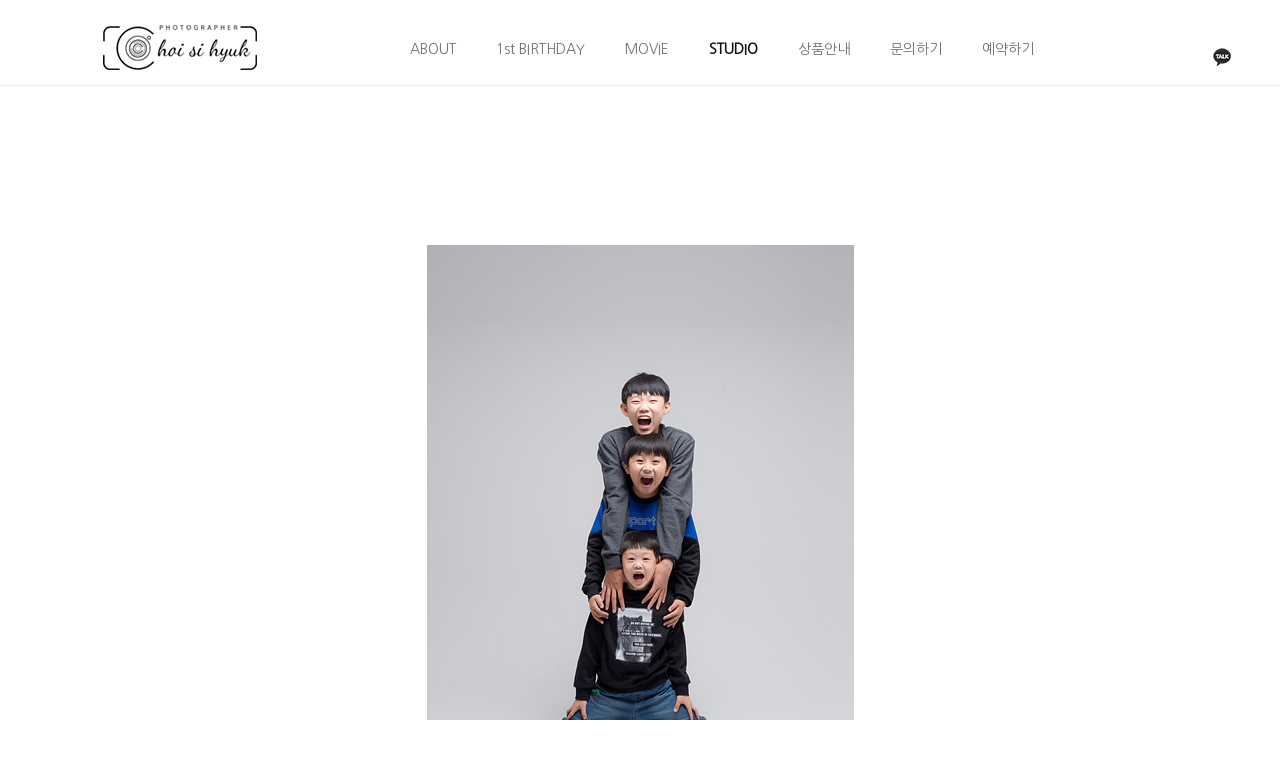

--- FILE ---
content_type: text/html
request_url: http://choisihyuk.com/bbs/zboard.php?id=gallery2&page=1&sn1=&divpage=1&sn=off&ss=on&sc=on&&select_arrange=headnum&desc=asc&no=92&PHPSESSID=3416fff7ca2152155099d161f29e71fd
body_size: 9463
content:
<!DOCTYPE html>
<html>
<head>
<title>최시혁스냅</title> 
<meta http-equiv="content-type" content="text/html; charset=euc-kr" />
<meta name="viewport" content="width=device-width, user-scalable=yes, initial-scale=1">
<meta http-equiv="X-UA-Compatible" content="IE=edge">
<meta http-equiv="imagetoolbar" content="no">

<meta property="og:type" content="website">  
<meta name="description" content="돌스냅,만삭스냅,대구돌스냅,대구돌잔치,대구가족사진,구미돌스냅,포항돌스냅">
<meta property="og:description" content="돌스냅,만삭스냅,대구돌스냅,대구돌잔치,대구가족사진,구미돌스냅,포항돌스냅">
<meta property="og:title" content="최시혁스냅">
<meta property="og:url" content="http://www.choisihyuk.com">
<link rel="canonical" href="http://www.choisihyuk.com">
<meta property="og:image" content="http://www.choisihyuk.com/logo.jpg">
<link rel="shortcut icon" href="../favicon.ico">

<link rel=StyleSheet HREF=skin/DQ_Revolution_Frontier_Gallery022_mo_html5/style.css type=text/css title=style>

<script src="../js/jquery-1.12.3.min.js"></script>
<link rel="stylesheet" href="../css/custom.css" />
<script src="../js/app.js"></script>
<script src="../js/masterslider.min.js"></script>
<script src="../js/wow.min.js"></script>

<link rel="stylesheet" href="../css/basic.css">
<link rel="stylesheet" href="../css/index.css">
<link rel="stylesheet" media="( min-width:701px ) and ( max-width:1200px )" href="../css/tablet.css">
<link rel="stylesheet" media="( min-width:0px ) and ( max-width:700px )" href="../css/mobile.css">
<link href="https://fonts.googleapis.com/css2?family=Nanum+Gothic&display=swap" rel="stylesheet">

<script src="../js/default.js"></script>
<script src="../js/indexslider.js"></script>
<script src="../js/jquery.cubeportfolio.min.js"></script>

<link rel="stylesheet" type="text/css" href="../css/optimizer.css">
<link rel="stylesheet" type="text/css" href="../css/common.css" />
<link rel="stylesheet" href="../css/contents.css">
<link rel="stylesheet" href="../css/cubeportfolio.min.css" />

<style>
.video-container{position:relative;padding-bottom:56.25%;padding-top:30px;height:0;overflow:hidden;}
.video-container iframe,.video-container object,.video-container embed{position:absolute;top:0;left:0;width:100%;height:100%;}
</style>

<style>
HTML{ overflow-y:scroll; } 
*{margin:0; padding:0;}

.line_sny {
  border-top: 1px solid #f1f1f1  ;
  margin: 0px 0px;
}

@import url('https://fonts.googleapis.com/css2?family=Nanum+Gothic&display=swap');
BODY,TD,input,DIV,form,TEXTAREA,center,pre,blockquote {font-size:9pt;font-family:sans-serif,Arial, Nanum Gothic, Helvetica, sans-serif;color:#acacac;}
A:link    {color:#707070;text-decoration:none}
A:visited {color:#707070;text-decoration:none}
A:active  {color:#454545;text-decoration:none}
A:hover   {color:#000000;text-decoration:none}
</style>
<style type="text/css">
@media all and (min-width:701px) and (max-width:4000px) {
#head {
visibility:hidden;
display:block;
}
}
@media(max-width: 700px) {
#head {
visibility:visible;
	position: relative;
	width:100%;
	height:25px;
	margin:0 auto;
	background-color: #f5f5f5;
	padding: 4px;
	color: #f2f2f2;
	z-index:100000000000000;
    text-align:center;
	position:fixed;}
}
#fixed_layer
{
    position:fixed;
    z-index:10000000000;
    height:50px;
    width:40px;
    bottom:30px;
    right:30px;
}
</style>
<script language='JavaScript'>
function bluring(){
if(event.srcElement.tagName=="A"||event.srcElement.tagName=="IMG") document.body.focus();
}
document.onfocusin=bluring;
</script>
		
<script language="javascript">
browserName = navigator.appName;
browserVer = parseInt(navigator.appVersion);
if(browserName == "Netscape" && browserVer >= 3){ init = "net"; }
else { init = "ie"; }


if(((init == "net")&&(browserVer >=3))||((init == "ie")&&(browserVer >= 4))){

 sn_on=new Image;
 sn_off=new Image;
 sn_on.src= "skin/DQ_Revolution_Frontier_Gallery022_mo_html5/name_on.gif";
 sn_off.src= "skin/DQ_Revolution_Frontier_Gallery022_mo_html5/name_off.gif";

 ss_on=new Image;
 ss_off=new Image;
 ss_on.src= "skin/DQ_Revolution_Frontier_Gallery022_mo_html5/subject_on.gif";
 ss_off.src= "skin/DQ_Revolution_Frontier_Gallery022_mo_html5/subject_off.gif";

 sc_on=new Image;
 sc_off=new Image;
 sc_on.src= "skin/DQ_Revolution_Frontier_Gallery022_mo_html5/content_on.gif";
 sc_off.src= "skin/DQ_Revolution_Frontier_Gallery022_mo_html5/content_off.gif";

}

function OnOff(name) {
if(((init == "net")&&(browserVer >=3))||((init == "ie")&&(browserVer >= 4))) {
  if(document.search[name].value=='on')
  {
   document.search[name].value='off';
   ImgSrc=eval(name+"_off.src");
   document[name].src=ImgSrc;
  }
  else
  {
   document.search[name].value='on';
   ImgSrc=eval(name+"_on.src");
   document[name].src=ImgSrc;
  }
 }
}
</script>

<script language="javascript">
  function reverse() {
   var i, chked=0;
   if(confirm('목록을 반전하시겠습니까?\n\n반전을 원하지 않는다면 취소를 누르시면 다음으로 넘어갑니다'))
   {
    for(i=0;i<document.list.length;i++)
    {
     if(document.list[i].type=='checkbox')
     {
      if(document.list[i].checked) { document.list[i].checked=false; }
      else { document.list[i].checked=true; }
     }
    }
   }
   for(i=0;i<document.list.length;i++)
   {
    if(document.list[i].type=='checkbox')
    {
     if(document.list[i].checked) chked=1;
    }
   }
   if(chked) {
    if(confirm('선택된 항목을 보시겠습니까?'))
     {
      document.list.selected.value='';
      document.list.exec.value='view_all';
      for(i=0;i<document.list.length;i++)
      {
       if(document.list[i].type=='checkbox')
       {
        if(document.list[i].checked)
        {
         document.list.selected.value=document.list[i].value+';'+document.list.selected.value;
        }
       }
      }
      document.list.submit();
      return true;
     }
    }
   }

 function delete_all() {
  var i, chked=0;
  for(i=0;i<document.list.length;i++)
  {
   if(document.list[i].type=='checkbox')
   {
    if(document.list[i].checked) chked=1;
    }
   }
  if(chked)
  {
    document.list.selected.value='';
    document.list.exec.value='delete_all';
    for(i=0;i<document.list.length;i++)
    {
     if(document.list[i].type=='checkbox')
     {
      if(document.list[i].checked)
      {
       document.list.selected.value=document.list[i].value+';'+document.list.selected.value;
      }
     }
    }
    window.open("select_list_all.php?id=gallery2&selected="+document.list.selected.value,"게시물정리","width=260,height=180,toolbars=no,resize=no,scrollbars=no");
  }
  else {alert('정리할 게시물을 선택하여 주십시요');}
 }

 function category_change(obj) {
  var myindex=obj.selectedIndex;
  document.search.category.value=obj.options[myindex].value;
  document.search.submit();
  return true;
 }

//-->
</script>
</head>
<body topmargin='0'  leftmargin='0' marginwidth='0' marginheight='0'  onselectstart='return false' ondragstart='return false' oncontextmenu='return false'   bgcolor=#FFFFFF >
			 
	<!-- Page Loader -->        
	<div class="page-loader">
		<div class="loader">Loading...</div>
	</div>
	<!-- End Page Loader -->

<div id="head">
<a href="../../bbs/view.php?id=about&page=asc&no=1&PHPSESSID=3416fff7ca2152155099d161f29e71fd"><font color=#000000>ABOUT</font></a>　
<a href="../bbs/zboard.php?id=gallery1&PHPSESSID=3416fff7ca2152155099d161f29e71fd"><font color=#000000>돌스냅</font></a>　
<a href="../bbs/zboard.php?id=product&PHPSESSID=3416fff7ca2152155099d161f29e71fd"><font color=#000000>상품안내</font></a>　
<a href="../bbs/zboard.php?id=qna&PHPSESSID=3416fff7ca2152155099d161f29e71fd"><font color=#000000>문의하기</font></a>
</div>
<header>
   <div class="left">
            <h1><a href="/?PHPSESSID=3416fff7ca2152155099d161f29e71fd"></a></h1>
            <a href="#a" class="all"></a>
            <div class="nav">
                <h2>Menu</h2>
                <nav>
                    <ul>
                    <li><a href="../bbs/view.php?id=about&page=asc&no=1&PHPSESSID=3416fff7ca2152155099d161f29e71fd">ABOUT</a></li>
                    <li><a href="../bbs/zboard.php?id=gallery1&PHPSESSID=3416fff7ca2152155099d161f29e71fd">1st BIRTHDAY</a></li>
                    <li><a href="../bbs/zboard.php?id=movie&PHPSESSID=3416fff7ca2152155099d161f29e71fd">MOVIE</a></li>
                    <li><a href="../bbs/zboard.php?id=gallery2&PHPSESSID=3416fff7ca2152155099d161f29e71fd"><span style='font-weight:bold; color: #111111;'>STUDIO</span></a></li>
                    <li><a href="../bbs/zboard.php?id=product&PHPSESSID=3416fff7ca2152155099d161f29e71fd">상품안내</a></li>
                    <li><a href="../bbs/zboard.php?id=qna&PHPSESSID=3416fff7ca2152155099d161f29e71fd">문의하기</a></li>
                    <li><a href="../reservation.html?PHPSESSID=3416fff7ca2152155099d161f29e71fd">예약하기</a></li>
                    </ul>
                </nav>
                <div>
                    <a href="https://open.kakao.com/o/sbWcOIFf" target="_blank">KAKAOTALK</a>
                </div>
                <a href="#a" class="close">Close</a>
         </div>
  </div>
        <ul>
        <li class="join"><a href="https://open.kakao.com/o/sbWcOIFf" target="_blank"><img src="../images/kakaotalk.png" width="24" height="24" border="0" title="카카오톡 오픈채팅" /></a></li>
        </ul>
</header>
<div class="dim"></div>

<div style="height:70px;"></div>


<div id="subBodyLine">
<div id="subBody"><div align=center>			
<link rel="StyleSheet" HREF="skin/DQ_Revolution_Frontier_Gallery022_mo_html5/css/white/style.css" type="text/css" title="style">
 
<!-- 
■ Skin Version: DQ Revolution Gallery 1.8.p15.repack4 , gd:bundled (2.0.34 compatible) , php:5.2.17p1 
■ ThumbnailEngine Version: 2.22 for Revolution, latest modify: 2009-11-22 
-->

<script type="text/JavaScript">
var id="gallery2", no="92", page="1", select_arrange="headnum", desc="asc", page_num="297", keyword="", category="", sn="off", ss="on", sc="on", su="", url="/bbs/zboard.php?id=gallery2&page=1&sn1=&divpage=1&sn=off&ss=on&sc=on&&select_arrange=headnum&desc=asc&no=92&PHPSESSID=3416fff7ca2152155099d161f29e71fd";
</script>
<script src="skin/DQ_Revolution_Frontier_Gallery022_mo_html5/lib.js" type="text/JavaScript"></script>
<script type="text/javascript" src="skin/DQ_Revolution_Frontier_Gallery022_mo_html5/plug-ins/highslide/highslide-frontier.packed.js"></script>
<script type="text/javascript">
    rv.SS  = {"config_id":"gallery2","version":"1.8.p15.repack4","ImgUpLimit2":"200","PNthumbnailSize_x":"","PNthumbnailSize_y":"","RecommentPointValue":"","WEditor_dir":"\/fckeditor\/","article_info":null,"bgmPlayerLevel":"","board_bgColor":"#FFFFFF","cate_limit":"6","cmtTimeAlertValue":"360","commentPointValue":"1","comment_grant_guide":"","comment_guide":null,"comment_nopoint2":"8","css_dir":"css\/white\/","delete_oldSession":false,"disable_login":"1","fckSkin_dir":"fck_skins\/dq_white\/","fckSkin_sel":"","gd_version":"2","grant_html":"2","grant_imageLinkSite":"","info_emptyValue":"","language_dir":"language\/kor_image_white\/","libs_dir":"\/sio\/www\/bbs\/DQ_LIBS\/","member_picture_x":"70","member_picture_y":"0","memo_align":"left","memo_bMargin":"30","memo_width":"0","move_vote2":"","move_vote3":"about","move_vote4":"copy_all","mrbt_passLevel":"","mrbt_pixelValue":"300","namedsp_width":"90","pageNum_align":"center","pic_align":"center","pic_overLimit1":"800","pic_overLimit2":"800","pic_vSpace":"100","pic_width":"0","poll_day1":"2022","poll_day2":"1","poll_day3":"1","poll_day4":"2023","poll_day5":"1","poll_day6":"1","show_articleInfo":"1","show_subj":"1","slide_album_mode_value0":"4","slide_album_mode_value1":"4","slide_album_mode_value2":"90","thumb_aMargin1":"0","thumb_aMargin2":"0","thumb_align":"center","thumb_hcount":"3","thumb_imagex":"500","thumb_imagey":"1500","thumb_info":"<center><span style=\"line-height: 250%;>[subj]<span><\/center>","thumb_resize":"0","thumb_valign":"top","thumb_vcount":"99","upLimit_Pass_Level":"0","upload_limit1":"1440","upload_limit2":"3","upload_limit3":"5","upload_number":"","using_attacguard":"1","using_bgmPlayer":false,"using_bodyBtTool2":"1","using_category":"1","using_commentEditor2":"","using_emptyArticle":"1","using_limitComment2":"","using_moveTrashValue":"about","using_pageNumber":"1","using_search":"1","using_secretCodeValue1":"","using_secretCodeValue2":"","using_sendCommentMemo2":"10","using_socket":"","using_thumbnail":true,"using_titlebar3":"1","using_upIMG_Resize2":"800","using_upload2":true,"using_urlImg":"1","using_usm":"1","using_weDefault":false,"usm_option1":"60","usm_option2":"0.5","usm_option3":"1","viewSecretImg":"1","view_lSwidth":"8","view_rSwidth":"8","vote_type":"2","writePointValue":"1","write_agreement":"","write_buttonName":null,"write_form":"","write_guide":"","id":"gallery2","no":"92","member_no":null,"member_level":null,"member_admin":"","grant_view":"10","CopyrightMSG":null,"strLanguage":{"no_grant1":null,"no_grant2":null,"exp_memo":null,"org_memo":null,"save_comment":"skin\/DQ_Revolution_Frontier_Gallery022_mo_html5\/language\/kor_image_white\/bt_comment_ok.gif","name":null,"password":null,"ctEdit":null,"ctReply":null,"bt_cClose":null,"cUseWeditor":null}};
    rv.LNG = rv.SS.strLanguage;
    rv.SS.zbSkin_dir  = "skin/DQ_Revolution_Frontier_Gallery022_mo_html5";
    rv.SS.zbURL       = "http://choisihyuk.com/bbs/";
    rv.SS.dqCss_dir   = "/css/white/";
    rv.SS.fckSkin_dir = "fck_skins/dq_white/";
    hs.graphicsDir    = rv.SS.zbSkin_dir + "/plug-ins/highslide/graphics/";
    //hs.outlineType    = 'rounded-white';
    hs.outlineType = 'beveled';
</script>
<script src="skin/DQ_Revolution_Frontier_Gallery022_mo_html5/default.js" type="text/JavaScript"></script>
<div id="floatNaviArrow_top" class="floatNaviArrow"><img src="skin/DQ_Revolution_Frontier_Gallery022_mo_html5/css/white//garrow_top.gif" /></div>
<div id="floatNaviArrow_left" class="floatNaviArrow"><img src="skin/DQ_Revolution_Frontier_Gallery022_mo_html5/css/white//garrow_left.gif" /></div>
<div id="floatNaviArrow_right" class="floatNaviArrow"><img src="skin/DQ_Revolution_Frontier_Gallery022_mo_html5/css/white//garrow_right.gif" /></div>
<script type="text/JavaScript">
    var resize_widthOnly = "";
    var uniqNo  = "16932423826974507f9225c";
	var go_prev = "zboard.php?id=gallery2&page=1&sn1=&divpage=1&sn=off&ss=on&sc=on&select_arrange=headnum&desc=asc&no=93";
	var go_next = "zboard.php?id=gallery2&page=1&sn1=&divpage=1&sn=off&ss=on&sc=on&select_arrange=headnum&desc=asc&no=91";
	var go_list = "zboard.php?id=gallery2&page=1&sn1=&divpage=1&sn=off&ss=on&sc=on&select_arrange=headnum&desc=asc";
	var imageNavigatorOn = false;
    rv.zbViewMode = true;
</script>

<div id="dqResizedvImg_tools" class="imageToolbox" align="right" onmouseover="imgToolboxOn(event)">
<img src="skin/DQ_Revolution_Frontier_Gallery022_mo_html5/plug-ins/highslide/graphics/fullexpand.gif" border="0" title="크게 보기" onclick="callLightbox(this.parentNode.fullSizeImage.id)" />
</div>

<table border="0" cellspacing="0" cellpadding="0" width="100%" class="pic_bg" style="padding-top:15px">
<tr>
	<td align="center"><br>
		<center><span class="view_title"></span></center>
	</td>
</tr>
</table>


<div style="height:100px;font-size:0px" class="pic_bg">
<embed src="" id="mmp" style="width:0px; height:0px"></embed>
</div>

<center>
<div class="post_content">
<img src="revol_getimg.php?id=gallery2&no=92&num=0&fc=0a4230bfde06ee75e511e54ddd6b1e4c" /></div><div style='height:100px;'></div>
<div class="post_content">
<img src="revol_getimg.php?id=gallery2&no=92&num=1&fc=1dd7d1e4eb27bd6f603e9812c1536a48" /></div><div style='height:100px;'></div>
</center>
<br>
<!-- 본문 글 출력 -->
	<table width="auto" cellpadding="0" cellspacing="0" style="padding:0 8px 0  8px"><tr><td align="left" class="han" id="dq_textContents_memo">	  <p>&nbsp;</p>	</td></tr></table>
<div class="pic_bg" style="width:100%;padding-bottom:30px"></div>

<!-- 본문 글 끝 -->


<table border="0" width="100%" cellspacing="0" cellpadding="0" class="info_bg">
<tr><td height="5" class="info_bg"></td></tr>
<tr>
 <td width="8"><img src="skin/DQ_Revolution_Frontier_Gallery022_mo_html5/t.gif" width="8" height="1px"></td>
 <td height="24px" align="left">
    	 </td>
 <td align="center">&nbsp;</td>
 <td align="right">
	    <a onfocus=blur() href='zboard.php?id=gallery2&page=1&page_num=297&category=&sn=off&ss=on&sc=on&keyword=&prev_no=92&sn1=&divpage=1&select_arrange=headnum&desc=asc&PHPSESSID=3416fff7ca2152155099d161f29e71fd'><img src=skin/DQ_Revolution_Frontier_Gallery022_mo_html5/language/kor_image_white/bt_list.gif border=0></a>&nbsp;&nbsp; </td>

</tr>
</table>
<a name="#articleInfo"></a>
<table width="100%" cellspacing="0" cellpadding="0" class="info_bg">
<tr><td height="10px"></td></tr>
<tr><td class="lined"></td></tr>
<tr><td style="height:15px"></td></tr>
</table>


<table border="0" cellspacing="0" cellpadding="0" width="100%" class="info_bg">
<tr>
	<td valign="top" style="padding:0 8px 0 8px">
	  <table border="0" cellpadding="0" cellspacing="0" width="100%" style="table-layout:fixed">
	  <tr>
	  		<td valign="top" nowrap style="padding:5px 5px 5px 6px;line-height:140%;" class="han" align="left">
		  
사진가 : <span title=""><b>최시혁스냅</b></span><br>
등록일 : 2021-01-19 17:54<br>


조회수 : 325<br>

<br><br>		</td>

	  </tr></table>
	</td></tr>
</table>

<table border="0" width="100%" cellspacing="0" cellpadding="0" class="info_bg" style="table-layout:fixed" id="commentbox">
<tr><td style="padding:0 8px 0 8px" align="left">
</td></tr></table>
<script type="text/javascript">
addEvent(window,'load', chk_resizeImages);
addEvent(window,'load',function() {
});
</script>






    <div id="controlbar" class="highslide-overlay controlbar">
        <a href="#" class="previous" onclick="return hs.previous(this)"></a>
        <a href="#" class="next" onclick="return hs.next(this)"></a>
    </div>
    <div class="highslide-caption"></div>
	<div id="thumbNaviSelector"><div></div></div>
    <table border="0" cellpadding="0" cellspacing="0" width="100%" class="thumb_area_bg">
		<form method="post" name="list" action="list_all.php"><input type="hidden" name="PHPSESSID" value="3416fff7ca2152155099d161f29e71fd" />
		<input type="hidden" name="page" value="1">
		<input type="hidden" name="id" value="gallery2">
		<input type="hidden" name="select_arrange" value="headnum">
		<input type="hidden" name="desc" value="asc">
		<input type="hidden" name="page_num" value="297">
		<input type="hidden" name="selected">
		<input type="hidden" name="exec">
		<input type="hidden" name="keyword" value="">
		<input type="hidden" name="sn" value="off">
		<input type="hidden" name="ss" value="on">
		<input type="hidden" name="sc" value="on">
	<tr><td style="height:5px;"></td></tr>
	</table>
	
	<tr>
		<td><table border="0" cellpadding="0" cellspacing="4" width="100%">
			  <tr>
				  <td style="width:5px"></td>
					  <td class="han" align="right" valign="middle">
					<div class="small_han">
																				</div>
				  </td>
				  <td style="width:5px"></td>
			  </tr></table>
	
		

<div id="js-grid-masonry" class="cbp">


<div class="cbp-item">
	<a href="zboard.php?id=gallery2&page=1&sn1=&divpage=1&sn=off&ss=on&sc=on&&select_arrange=headnum&desc=asc&no=100&PHPSESSID=3416fff7ca2152155099d161f29e71fd" class="cbp-caption"><div class="cbp-caption-defaultWrap"><img src="data/_RV_Thumbnail_Files_/gallery2/2022/08/small_100.jpg" onFocus="blur()" border="0" class="thumb_border"></div><div class="cbp-caption-activeWrap"><div class="cbp-l-caption-alignCenter"><div class="cbp-l-caption-body"><div class="cbp-l-caption-title"></div></div></div></div></a>	</div>


<div class="cbp-item">
	<a href="zboard.php?id=gallery2&page=1&sn1=&divpage=1&sn=off&ss=on&sc=on&&select_arrange=headnum&desc=asc&no=99&PHPSESSID=3416fff7ca2152155099d161f29e71fd" class="cbp-caption"><div class="cbp-caption-defaultWrap"><img src="data/_RV_Thumbnail_Files_/gallery2/2022/08/small_99.jpg" onFocus="blur()" border="0" class="thumb_border"></div><div class="cbp-caption-activeWrap"><div class="cbp-l-caption-alignCenter"><div class="cbp-l-caption-body"><div class="cbp-l-caption-title"></div></div></div></div></a>	</div>


<div class="cbp-item">
	<a href="zboard.php?id=gallery2&page=1&sn1=&divpage=1&sn=off&ss=on&sc=on&&select_arrange=headnum&desc=asc&no=98&PHPSESSID=3416fff7ca2152155099d161f29e71fd" class="cbp-caption"><div class="cbp-caption-defaultWrap"><img src="data/_RV_Thumbnail_Files_/gallery2/2022/08/small_98.jpg" onFocus="blur()" border="0" class="thumb_border"></div><div class="cbp-caption-activeWrap"><div class="cbp-l-caption-alignCenter"><div class="cbp-l-caption-body"><div class="cbp-l-caption-title"></div></div></div></div></a>	</div>



<div class="cbp-item">
	<a href="zboard.php?id=gallery2&page=1&sn1=&divpage=1&sn=off&ss=on&sc=on&&select_arrange=headnum&desc=asc&no=97&PHPSESSID=3416fff7ca2152155099d161f29e71fd" class="cbp-caption"><div class="cbp-caption-defaultWrap"><img src="data/_RV_Thumbnail_Files_/gallery2/2022/08/small_97.jpg" onFocus="blur()" border="0" class="thumb_border"></div><div class="cbp-caption-activeWrap"><div class="cbp-l-caption-alignCenter"><div class="cbp-l-caption-body"><div class="cbp-l-caption-title"></div></div></div></div></a>	</div>


<div class="cbp-item">
	<a href="zboard.php?id=gallery2&page=1&sn1=&divpage=1&sn=off&ss=on&sc=on&&select_arrange=headnum&desc=asc&no=96&PHPSESSID=3416fff7ca2152155099d161f29e71fd" class="cbp-caption"><div class="cbp-caption-defaultWrap"><img src="data/_RV_Thumbnail_Files_/gallery2/2022/08/small_96.jpg" onFocus="blur()" border="0" class="thumb_border"></div><div class="cbp-caption-activeWrap"><div class="cbp-l-caption-alignCenter"><div class="cbp-l-caption-body"><div class="cbp-l-caption-title"></div></div></div></div></a>	</div>


<div class="cbp-item">
	<a href="zboard.php?id=gallery2&page=1&sn1=&divpage=1&sn=off&ss=on&sc=on&&select_arrange=headnum&desc=asc&no=95&PHPSESSID=3416fff7ca2152155099d161f29e71fd" class="cbp-caption"><div class="cbp-caption-defaultWrap"><img src="data/_RV_Thumbnail_Files_/gallery2/2021/01/small_95.jpg" onFocus="blur()" border="0" class="thumb_border"></div><div class="cbp-caption-activeWrap"><div class="cbp-l-caption-alignCenter"><div class="cbp-l-caption-body"><div class="cbp-l-caption-title"></div></div></div></div></a>	</div>



<div class="cbp-item">
	<a href="zboard.php?id=gallery2&page=1&sn1=&divpage=1&sn=off&ss=on&sc=on&&select_arrange=headnum&desc=asc&no=94&PHPSESSID=3416fff7ca2152155099d161f29e71fd" class="cbp-caption"><div class="cbp-caption-defaultWrap"><img src="data/_RV_Thumbnail_Files_/gallery2/2021/01/small_94.jpg" onFocus="blur()" border="0" class="thumb_border"></div><div class="cbp-caption-activeWrap"><div class="cbp-l-caption-alignCenter"><div class="cbp-l-caption-body"><div class="cbp-l-caption-title"></div></div></div></div></a>	</div>


<div class="cbp-item">
	<a href="zboard.php?id=gallery2&page=1&sn1=&divpage=1&sn=off&ss=on&sc=on&&select_arrange=headnum&desc=asc&no=93&PHPSESSID=3416fff7ca2152155099d161f29e71fd" class="cbp-caption"><div class="cbp-caption-defaultWrap"><img src="data/_RV_Thumbnail_Files_/gallery2/2021/01/small_93.jpg" onFocus="blur()" border="0" class="thumb_border"></div><div class="cbp-caption-activeWrap"><div class="cbp-l-caption-alignCenter"><div class="cbp-l-caption-body"><div class="cbp-l-caption-title"></div></div></div></div></a>	</div>


<div class="cbp-item">
	<a href="zboard.php?id=gallery2&page=1&sn1=&divpage=1&sn=off&ss=on&sc=on&&select_arrange=headnum&desc=asc&no=92&PHPSESSID=3416fff7ca2152155099d161f29e71fd" class="cbp-caption"><div class="cbp-caption-defaultWrap"><img src="data/_RV_Thumbnail_Files_/gallery2/2021/01/small_92.jpg" onFocus="blur()" border="0" class="thumb_border"></div><div class="cbp-caption-activeWrap"><div class="cbp-l-caption-alignCenter"><div class="cbp-l-caption-body"><div class="cbp-l-caption-title"></div></div></div></div></a>	</div>



<div class="cbp-item">
	<a href="zboard.php?id=gallery2&page=1&sn1=&divpage=1&sn=off&ss=on&sc=on&&select_arrange=headnum&desc=asc&no=91&PHPSESSID=3416fff7ca2152155099d161f29e71fd" class="cbp-caption"><div class="cbp-caption-defaultWrap"><img src="data/_RV_Thumbnail_Files_/gallery2/2021/01/small_91.jpg" onFocus="blur()" border="0" class="thumb_border"></div><div class="cbp-caption-activeWrap"><div class="cbp-l-caption-alignCenter"><div class="cbp-l-caption-body"><div class="cbp-l-caption-title"></div></div></div></div></a>	</div>


<div class="cbp-item">
	<a href="zboard.php?id=gallery2&page=1&sn1=&divpage=1&sn=off&ss=on&sc=on&&select_arrange=headnum&desc=asc&no=89&PHPSESSID=3416fff7ca2152155099d161f29e71fd" class="cbp-caption"><div class="cbp-caption-defaultWrap"><img src="data/_RV_Thumbnail_Files_/gallery2/2021/01/small_89.jpg" onFocus="blur()" border="0" class="thumb_border"></div><div class="cbp-caption-activeWrap"><div class="cbp-l-caption-alignCenter"><div class="cbp-l-caption-body"><div class="cbp-l-caption-title"></div></div></div></div></a>	</div>


<div class="cbp-item">
	<a href="zboard.php?id=gallery2&page=1&sn1=&divpage=1&sn=off&ss=on&sc=on&&select_arrange=headnum&desc=asc&no=88&PHPSESSID=3416fff7ca2152155099d161f29e71fd" class="cbp-caption"><div class="cbp-caption-defaultWrap"><img src="data/_RV_Thumbnail_Files_/gallery2/2021/01/small_88.jpg" onFocus="blur()" border="0" class="thumb_border"></div><div class="cbp-caption-activeWrap"><div class="cbp-l-caption-alignCenter"><div class="cbp-l-caption-body"><div class="cbp-l-caption-title"></div></div></div></div></a>	</div>



<div class="cbp-item">
	<a href="zboard.php?id=gallery2&page=1&sn1=&divpage=1&sn=off&ss=on&sc=on&&select_arrange=headnum&desc=asc&no=87&PHPSESSID=3416fff7ca2152155099d161f29e71fd" class="cbp-caption"><div class="cbp-caption-defaultWrap"><img src="data/_RV_Thumbnail_Files_/gallery2/2021/01/small_87.jpg" onFocus="blur()" border="0" class="thumb_border"></div><div class="cbp-caption-activeWrap"><div class="cbp-l-caption-alignCenter"><div class="cbp-l-caption-body"><div class="cbp-l-caption-title"></div></div></div></div></a>	</div>


<div class="cbp-item">
	<a href="zboard.php?id=gallery2&page=1&sn1=&divpage=1&sn=off&ss=on&sc=on&&select_arrange=headnum&desc=asc&no=86&PHPSESSID=3416fff7ca2152155099d161f29e71fd" class="cbp-caption"><div class="cbp-caption-defaultWrap"><img src="data/_RV_Thumbnail_Files_/gallery2/2021/01/small_86.jpg" onFocus="blur()" border="0" class="thumb_border"></div><div class="cbp-caption-activeWrap"><div class="cbp-l-caption-alignCenter"><div class="cbp-l-caption-body"><div class="cbp-l-caption-title"></div></div></div></div></a>	</div>


</div>
</form>
<script type="text/javascript" src="../js/main.js"></script>
<br><br><center>
<div id="quotes">
<Zeroboard 이전 10개</a><Zeroboard &lt;</a><span class="current" title="현재 1 페이지">1</span><Zeroboard &gt;</a><Zeroboard 다음 10개</a>
</div></center><br><br>
<div align=center>
<table border="0" cellpadding="0" cellspacing="0" width="100%" class="info_bg">
<tr><td class="lined"></td></tr>
<tr><td height="5px"></td></tr>
</table>


<div class="vSpacer2 info_bg" style="width:100%"></div>
<div class="info_bg" style="width:100%;height:30px">
  <form method="POST" name="search" action="/bbs/zboard.php" style="display:inline"><input type="hidden" name="PHPSESSID" value="3416fff7ca2152155099d161f29e71fd" />
    <input type="hidden" name="id" value="gallery2"><input type="hidden" name="select_arrange" value="headnum"><input type="hidden" name="desc" value="asc"><input type="hidden" name="page_num" value="297"><input type="hidden" name="selected"><input type="hidden" name="exec"><input type="hidden" name="sn" value="off"><input type="hidden" name="ss" value="on"><input type="hidden" name="sc" value="on"><input type="hidden" name="su" value=""><input type="hidden" name="category" value="">
      <div id="search_btTools">
    <div id="search_btArrow"><img src="skin/DQ_Revolution_Frontier_Gallery022_mo_html5/css/white//search_ar1.gif" onclick="soTools_togle(event)" id="imgSearch_toggle" /></div>
    <div id="search_input"><input id="search_intext" type="text" name="keyword" value="" size="13"></div>
    <div><img src="skin/DQ_Revolution_Frontier_Gallery022_mo_html5/css/white//search_sep.gif" /></div>
    <div><input type="image" src="skin/DQ_Revolution_Frontier_Gallery022_mo_html5/css/white/search_go.gif?PHPSESSID=3416fff7ca2152155099d161f29e71fd"></div>
    <div><img src="skin/DQ_Revolution_Frontier_Gallery022_mo_html5/css/white/search_x.gif" onclick="location.href='zboard.php?id=gallery2'" style="cursor:pointer"></div>
  </div>
  <div id="search_options_tool">
    <img src="skin/DQ_Revolution_Frontier_Gallery022_mo_html5/css/white/name_off.gif" border="0" name="sn" onClick="soTools_onoff('sn')" />
    <img src="skin/DQ_Revolution_Frontier_Gallery022_mo_html5/css/white/subject_on.gif" border="0" name="ss" onClick="soTools_onoff('ss')" />
    <img src="skin/DQ_Revolution_Frontier_Gallery022_mo_html5/css/white/content_on.gif" border="0" name="sc" onClick="soTools_onoff('sc')" />
  </div>
  <script type="text/javascript">
    if(dq_getCookie('dqRevolution_searchOption') == 'show') soTools_togle();
  </script>
  </form>
</div>
</div>

<div class="vSpacer2 info_bg" style="width:100%"></div>

						<!-- 이미지 리사이즈를 위해서 처리하는 부분 -->


			</div>	</div>
</div>
<div id="subBodyLine_foot">
</div>
<script>
	function zb_login_check_submit() {
		if(!document.zb_login.user_id.value) {
			alert("ID를 입력하여 주십시요");
			document.zb_login.user_id.focus();
			return false;
		}
		if(!document.zb_login.password.value) {
			alert("Password를 입력하여 주십시요");
			document.zb_login.password.focus();
			return false;
		}  
		return true;
	} 
	
	function check_autologin() { 
		if (document.zb_login.auto_login.checked==true) {
			var check;  
			check = confirm("자동 로그인 기능을 사용하시겠습니까?\n\n자동 로그인 사용시 다음 접속부터는 로그인을 하실필요가 없습니다.\n\n단, 게임방, 학교등 공공장소에서 이용시 개인정보가 유출될수 있으니 주의해주세요");
			if(check==false) {document.zb_login.auto_login.checked=false;}
		}                               
	}  
</script>

<script language=javascript>
<!--
function goEnterSubmit()
{
    if((window.event.keyCode)==13) {
        check_ok();
    }
}
//-->
</script>
<style type="text/css">
	.layer {display:none; position:fixed; _position:absolute; top:0; left:0; width:100%; height:100%; z-index:1000;}
	.layer .bg {position:absolute; top:0; left:0; width:100%; height:100%; background:#000; opacity:.5; filter:alpha(opacity=50);}
	.layer .pop-layer {display:block;}

	.pop-layer {display:none; position: absolute; top: 50%; left: 50%; width: 300px; height:170px;  background-color:#fff; border: 5px solid #4a4a4a; z-index: 1000;}	
	.pop-layer .pop-container {padding: 20px 25px;}
	.pop-layer p.ctxt {color: #666; line-height: 25px;}
	.pop-layer .btn-r {width: 100%; margin:10px 0 20px; padding-top: 10px; border-top: 1px solid #DDD; text-align:right;}

	a.cbtn {display:inline-block; height:25px; padding:0 14px 0; border:1px solid #4a4a4a; background-color:#676767; font-size:13px; color:#ffffff; line-height:25px;}	
	a.cbtn:hover {border: 1px solid #091940; background-color:#4a4a4a; color:#ffffff;}
</style>
<script type="text/javascript">
	function layer_open(el){

		var temp = $('#' + el);
		var bg = temp.prev().hasClass('bg');	//dimmed 레이어를 감지하기 위한 boolean 변수

		if(bg){
			$('.layer').fadeIn();	//'bg' 클래스가 존재하면 레이어가 나타나고 배경은 dimmed 된다. 
		}else{
			temp.fadeIn();
		}

		// 화면의 중앙에 레이어를 띄운다.
		if (temp.outerHeight() < $(document).height() ) temp.css('margin-top', '-'+temp.outerHeight()/2+'px');
		else temp.css('top', '0px');
		if (temp.outerWidth() < $(document).width() ) temp.css('margin-left', '-'+temp.outerWidth()/2+'px');
		else temp.css('left', '0px');

		temp.find('a.cbtn').click(function(e){
			if(bg){
				$('.layer').fadeOut(); //'bg' 클래스가 존재하면 레이어를 사라지게 한다. 
			}else{
				temp.fadeOut();
			}
			e.preventDefault();
		});

		$('.layer .bg').click(function(e){	//배경을 클릭하면 레이어를 사라지게 하는 이벤트 핸들러
			$('.layer').fadeOut();
			e.preventDefault();
		});

	}				
</script>
<table border=0 cellspacing=0 cellpadding=0 width=100%>
    <tr align=left>
        <td height=24><a class="btn-example" onclick="layer_open('layer10');return false;" href="#"><img src="../images/login.png" width="30" height="30" border="0" /></a></td>
    </tr>
</table>
<div class="layer">
	<div class="bg"></div>
	<div class="pop-layer" id="layer10">
		<div class="pop-container">
			<div class="pop-conts">
				<!--content //--> 
				<p class="ctxt mb20"><form name=zb_login method=post action="login_check.php" onsubmit="return zb_login_check_submit();"><input type="hidden" name="PHPSESSID" value="3416fff7ca2152155099d161f29e71fd" />
				<input type=hidden name=s_url value="%2Fbbs%2Fzboard.php%3Fid%3Dgallery2%26page%3D1%26sn1%3D%26divpage%3D1%26sn%3Doff%26ss%3Don%26sc%3Don%26%26select_arrange%3Dheadnum%26desc%3Dasc%26no%3D92%26PHPSESSID%3D3416fff7ca2152155099d161f29e71fd">
				<table cellpadding="0" cellspacing="0" width="200" align="center">
    <tr>
        <td>
            <table cellpadding="0" cellspacing="0" width="200">
                <tr>
                    <td>
                        <table cellpadding="0" cellspacing="0" width="200">
                            <tr>
                                <td width="25"><img src="outlogin_skin/la/images/id.gif" width="33" height="11" border="0"></td>
                                <td align="center" width="150"><input type=text name=user_id maxlength="30" size="15" style="border-width:1px; border-color:rgb(241,241,241); border-style:solid;"></td>
                </tr>
                            <tr>
                                <td colspan="2" height="2"></td>
                </tr>
                            <tr>
                                <td width="25"><img src="outlogin_skin/la/images/pass.gif" width="33" height="11" border="0"></td>
                                <td align="center" width="150"><input type="password" name="password" maxlength="30" size="15" style="border-width:1px; border-color:rgb(241,241,241); border-style:solid;" onKeyUp="goEnterSubmit()"></td>
                </tr>
            </table></td>
                    <td width="25"><input type=image src=outlogin_skin/la/images/i_login.gif?PHPSESSID=3416fff7ca2152155099d161f29e71fd border=0></td>
                </tr>
            </table>

</td>
    </tr>
    <tr>
        <td height="4"></td>
    </tr>
</table>
<input type=hidden name=group_no value='1'></form>
				</p>

				<div class="btn-r">
					<a class="cbtn" href="#"><font color="ffffff">Close</font></a>
				</div>
				<!--// content-->
			</div>
		</div>
	</div>
</div>

<!-- footer -->
<div id="footer">
<div class="inner"><a href="tel:01045988138" title="전화걸기 010-4598-8138"><img src="../images/contact1.jpg" width="30" height="42" border="0"></a>
<a href="https://open.kakao.com/o/sbWcOIFf" target="_blank"><img src="../images/kakao.jpg" width="30" height="42" border="0" title="카카오톡 오픈채팅"></a>
<br>
<span style="font-size: 8pt; color: #666666;">56, Oksil-gil, Gyeongsan-si, Gyeongsangbuk-do, Korea / E-mail : <a href="mailto:chltlgur@naver.com">chltlgur@naver.com</a> /  Tel : <a href="tel://01045988138">010-4598-8138</a> / choi si hyuk<br>copyrightⓒ choisihyuk.com all right reserved. </span>
</div>
</div>
<!-- //footer -->
</div>

<script src="../js/bootstrap.min.js"></script>

	<!-- JS Global Compulsory -->
			<!-- JS Implementing Plugins -->
			<!-- MasterSlider main JS file -->
		<!-- JS Customization -->
		<!-- JS Page Level -->
			<script type="text/javascript">
		jQuery(document).ready(function() {
			App.init();
			new WOW().init();
			var slider = new MasterSlider();
						 // Page loader
			jQuery(".page-loader div").delay(0).fadeOut();
			jQuery(".page-loader").delay(300).fadeOut("slow");
		});
	</script>
<!-- ETC -->
			<script type="text/javascript">
		jQuery(document).ready(function() {
			App.init();
			new WOW().init();
			var slider = new MasterSlider();
						slider.setup('sj-main-slider' , {
				layout: 'fullscreen',
				width:1920,
				space:0,
				loop:true,
				autoplay:true,
				view:"fade",
							});
			
			slider.control('arrows' , {autohide:true});
			slider.control('bullets' , {autohide:false});
						 // Page loader
			jQuery(".page-loader div").delay(0).fadeOut();
			jQuery(".page-loader").delay(300).fadeOut("slow");
		});
	</script>



<!-- ETC -->
<div class="wfsr"></div>

</body>
</html>
			

<!--
 Session Excuted  : 0.0001
 Connect Checked  : 0.0005
 Query Excuted  : 0.002
 PHP Excuted  : 0.008
 Check Lists : 0.004
 Skins Excuted  : 0.064
 Total Excuted Time : 0.075
-->


--- FILE ---
content_type: text/css
request_url: http://choisihyuk.com/css/basic.css
body_size: 613
content:
@charset "utf-8";

/* Reset */
 * {outline:0 !important;}
html, body{width:100%;}
body{width:100%; background:#fff; min-width:320px; -webkit-text-size-adjust:none;}
body,input,select,textarea,button {font-size:12px; color:#727272;}
ul,ol,li{list-style:none;}

img,fieldset{border:0;}
address,cite,code,em{font-style:normal;font-weight:normal;}
label,img,input,select,textarea,button{vertical-align:middle;}
.hide,caption,legend{line-height:0;font-size:0;overflow:hidden;}
hr{display:none;}
main,header,section,nav,footer,aside,article,figure{display:block;}
a{color:#000;text-decoration:none;}
 


--- FILE ---
content_type: text/css
request_url: http://choisihyuk.com/css/index.css
body_size: 653
content:
@charset "utf-8";
@import url('https://fonts.googleapis.com/css2?family=Nanum+Gothic&display=swap');

body { background: #ffffff;}
header .left { float: left; padding: 5px 0 0 50px;}
header a { color:#000000;}
header h1 { float: left; padding: 0 90px 0 0;}
header h1 a { display: block; width: 270px; height: 50px; background: url("../images/layout.png") no-repeat -0px -60px; color:transparent;}
header nav a { display: block; position: relative; height: 50px; line-height: 50px; font-size: 14px; font-family: 'Nanum Gothic', sans-serif;}
header nav a:before { content: ""; position: absolute; left: 0; bottom: 10px; width: 0; height: 1px; background: #333333; transition: width 0.5s;}
header nav a:hover:before {width: 100%;}
header .close,
header .all,
header .left > div > div,
header h2 { display: none;}
header .left > div { float: left;}
header .left > div nav li { float: left; padding: 4px 40px 0 0;}
header > ul { float: right; padding: 18px 40px 0 0;}
header > ul li { float: left; margin-left: -1px;}
header > ul li a { display: block; width: 35px; height: 35px; line-height: 38px; text-align: center; font-size: 11px; border:0px solid rgba(0,0,0,0.5); border-radius: 3px;}
header > ul li:first-child a{ border-radius:3px 0 0 3px; }
header > ul li:nth-last-of-type(2) a { border-radius: 0 3px 3px 0;}
header > ul li.join { padding: 4px 0 0 0px;}
header > ul li.join a { background: rgba(0,0,0,0);}
header > ul li.join1 { padding: 4px 0 0 0px;}
header > ul li.join1 a { background: rgba(0,0,0,0);}
header > ul li.join2 { padding: 4px 0 0 0px;}
header > ul li.join2 a { background: rgba(0,0,0,0);}















--- FILE ---
content_type: text/css
request_url: http://choisihyuk.com/css/optimizer.css
body_size: 1023
content:
body{width:100%;}
body#popup{min-width:0;}
.inputTypeText{height:19px;padding:3px 0 0 9px;border:1px solid #d5d5d5;}.basketInfo li > strong{display:block;padding:0 0 5px;}.basketInfo li ul{padding:0 0 20px;}.basketInfo li li{padding:0;background:none;}.basketInfo a,.basketInfo a:hover {color:#8B8B8C;}.basketInfo.mileageType{margin:50px 0 0;}.basketInfo.couponType em{color:#34a7b3;text-decoration:underline;}#addManage{font-size:11px;color:#8B8B8C;}#addManage h3{padding:0 0 18px 0;margin:0;}#addManage li{padding:0 0 0 10px;line-height:18px;background:url(http://img.echosting.cafe24.com/design/skin/mono/ico_info.gif) 0 2px no-repeat;}#addManage li > strong{display:block;padding:0 0 5px;}.couponInfo{margin:0 0 30px;}.couponInfo li{padding:0 0 0 10px;color:#8f8f8f;font-size:11px;line-height:18px;background:url(http://img.echosting.cafe24.com/design/skin/mono/ico_info.gif) 0 2px no-repeat;}.couponInfo strong{color:#f26522;}#wrapper{padding:0;}.rslides{margin:0 auto 40px;}#slider2,#slider3{box-shadow: none;-moz-box-shadow: none;-webkit-box-shadow: none;margin:0 auto;}.rslides_tabs{list-style: none;padding:0;background: rgba(0,0,0,.25);box-shadow:0 0 1px rgba(255,255,255,.3),inset 0 0 5px rgba(0,0,0,1.0);-moz-box-shadow:0 0 1px rgba(255,255,255,.3),inset 0 0 5px rgba(0,0,0,1.0);-webkit-box-shadow:0 0 1px rgba(255,255,255,.3),inset 0 0 5px rgba(0,0,0,1.0);font-size:18px;list-style: none;margin:0 auto 50px;max-width:540px;padding:10px 0;text-align:center;width:100%;}.rslides_tabs li{display: inline;float: none;margin-right:1px;}.rslides_tabs a{width:auto;line-height:20px;padding:9px 20px;height:auto;background: transparent;display: inline;}.rslides_tabs li:first-child{margin-left:0;}.rslides_tabs .rslides_here a{background: rgba(255,255,255,.1);color:#fff;font-weight:bold;}.callbacks_container{position: relative;float: left;width:100%;}.callbacks{position: relative;list-style: none;overflow: hidden;width:100%;padding:0;margin:0;}.callbacks li{position:absolute;width:100%;left:0;top:0;}.callbacks img{display:block;position: relative;z-index:1;height:auto;width:100%;border:0;}.callbacks_nav{position:absolute;-webkit-tap-highlight-color: rgba(0,0,0,0);top:47%;left:0;opacity:0.7;z-index:3;text-indent: -9999px;overflow: hidden;text-decoration: none;height:61px;width:38px;background: transparent url("../images/nav.png") no-repeat left top;margin-top: -45px;}.callbacks_nav:active{opacity:1.0;}.callbacks_nav.next{left:auto;background-position: right top;right:0;}.rslides{position: relative;list-style: none;overflow: hidden;width:100%;padding:0;margin:0;}.rslides li{-webkit-backface-visibility: hidden;position:absolute;display: none;width:100%;left:0;top:0;}.rslides li:first-child{position: relative;display:block;float: left;}.rslides img{display:block;height:auto;float: left;width:100%;border:0;}.imgcall{margin:30px 0 40px;text-align:center;}.imgcall img{}

--- FILE ---
content_type: text/css
request_url: http://choisihyuk.com/css/common.css
body_size: 2381
content:
@charset "euc-kr";
@import url(contents.css);

/* ==============================================
   defaults
   ============================================== */


        body {
            padding:0px;
            margin:0px;
        }

.back-to-top {
    position: fixed;
    bottom: 0em;
    right: 0px;
    padding: 0em;
    display: none;
    -webkit-border-radius: 0.8em;
    -moz-border-radius: 0.8em;
    border-radius: 0.8em;
}
.back-to-top { position: fixed; bottom: 3em; right: 10px; text-decoration: none; color: #000000; background-color: rgba(235, 235, 235, 0.80); font-size: 12px; padding: 0.5em; display: none;}
.back-to-top:hover { background-color: rgba(156, 156, 156, 0.30);}

.post_content img {max-width:100%; height:auto}
.post_content1 img {max-width:100%; height:auto}

html, body, div, applet, object, iframe, h1, h2, h3, h4, h5, h6, p, blockquote, pre, abbr, acronym, address, big, cite, code, del, dfn, em, img, ins, kbd, q, s, samp, small, strike, strong, sub, sup, tt, var, b, u, i, center, dl, dt, dd, ol, ul, li, fieldset, form, label, legend, caption, tbody, tfoot, thead, article, aside, canvas, details, embed, figure, figcaption, footer, header, hgroup, menu, nav, output, ruby, section, summary, time, mark, audio, video { margin:0; padding:0; border:0; vertical-align:middle;}
article, aside, details, figcaption, figure, footer, header, hgroup, menu, nav, section { display:block;}
ol, ul { list-style:none;}
blockquote, q {	quotes:none;}
blockquote:before, blockquote:after, q:before, q:after { content: ''; content: none;}

::-moz-selection { background: #b3d4fc; text-shadow: none; }
::selection { background: #b3d4fc; text-shadow: none; }
hr { display: block; height: 1px; border: 0; border-top: 1px solid #ccc; margin: 1em 0; padding: 0; }
img { vertical-align: middle; }
input, select { margin:0; padding:0; vertical-align:middle;}
fieldset { border: 0; margin: 0; padding: 0; }
textarea { resize: vertical; }.chromeframe { margin: 0.2em 0; background: #ccc; color: #000; padding: 0.2em 0; }

.ir { background-color: transparent; border: 0; overflow: hidden; text-indent:-9999px;}
.ir:before { content: ""; display: block; width: 0; height: 150%; }

.clearfix:before, .clearfix:after { content: " "; /* 1 */ display: table; /* 2 */ }
.clearfix:after { clear: both; }
.clearfix {  *zoom: 1;}
.hidden { display:none;}

/* box sizing */

html {
  -webkit-box-sizing: border-box;
  -moz-box-sizing: border-box;
  box-sizing: border-box;
}
*, *:before, *:after {
  -webkit-box-sizing: inherit;
  -moz-box-sizing: inherit;
  box-sizing: inherit;
}

/* ==============================================
   layout
   ============================================== */


html { overflow:auto; overflow-y:scroll;}
input,
select,
button,
textarea,
body { font-size:12px; font-family:sans-serif !important;}
body { color:#222222;}

#wrap { color: #333333; }
#wrapIn {}

.forPC { display: block !important;}
.forMobile { display: none !important;}
.mobileMenu { display: none;cursor: pointer;}

/* header */

#header { padding-top: 50px; }
#header h1 { width: 300px; height: 100px; margin: 0 auto;}
#header h1 a { display: block; height: 80px; text-indent: -9999px; background: url(../logo.png) center center no-repeat; }
#header .gnb { position: relative; width: 800px; height: 70px; margin: 0 auto; }
#header .gnb ul.list {*zoom:1;} /* Hack for browser IE5.5~7 */
#header .gnb ul.list:after { content:" "; display:block; clear:both;} /* float virtual element */
#header .gnb ul.list { height: 70px;}
#header .gnb ul.list.right { position: absolute; right: 0; top: 0; height: 70px; }
#header .gnb ul.list li { float: left; padding: 17px 0; }
#header .gnb ul.list li a { display: block; height: 36px; line-height: 36px; font-size: 13px; font-weight: bold;  color: #555; text-decoration: none; text-transform: uppercase; padding: 0 26px; }
#header .gnb ul.list li.blog a { border: 2px solid #d32626; }
#header .gnb ul.list li a:hover { color: #888; border-color: #fd462e; }
#header .gnb ul.list li.active a { color: #888; }

/* footer */

#footer {text-align: center; width: auto; height: 180px; font-size: 11px; line-height: 20px; color: #777777; border-top: 1px solid #ffffff; margin: 0 auto; }
#footer a { color: #565656; text-decoration: none; }

/* quick */



/* mediaquery for tab */

@media only screen and (min-width: 801px) and (max-width: 1200px) {

}

/* mediaquery for mobile */

@media only screen and (max-width: 800px) {

.forPC { display: none !important;}
.forMobile { display: block !important;}

p.mobileMenu { display: block; width: 100%; height: 32px; line-height: 32px; font-size: 13px; color: #d7d7d7; text-align: center; background-color: #000; border: 1px solid #000; margin: 24px auto 0;}

/* header */

#header { padding: 21px 10px 0; margin-bottom: 30px; }
#header h1 { height: 80px;}
#header h1 a { height: 80px; -webkit-background-size: auto 90%; background-size: auto 90%; }
#header .gnb { width: 100%; height: 0; overflow: hidden;
     -webkit-transition: all 0.2s ease;
     -moz-transition: all 0.2s ease;
     -o-transition: all 0.2s ease;
     transition: all 0.2s ease;
}
#header .gnb ul.list { height: auto;}
#header .gnb ul.list.right { position: relative; right: auto; top: auto; height: auto; }
#header .gnb ul.list li { float: none; text-align: left; padding: 0; background-color: #fff;}
#header .gnb ul.list li a { height: 35px; line-height: 35px; font-size: 12px; font-weight: bold; border: 1px solid #000; border-width: 0 1px 1px; }
#header .gnb ul.list li.blog a { border: 1px solid #83725f; border-width: 0 1px 1px; }
#header .gnb ul.list li a:hover { color: #000; border-color: #83725f; }

/* 모바일메뉴 세로길이 */
#header .gnb.active { height: 300px; }

/* footer */

#footer {width: auto; font-size: 12px; padding: 0px 10px; }

}

/* ==============================================
   main
   ============================================== */

/* visual */

.visWrap,
.visWrap { margin-bottom: 10px; }
#mainVisual { position: relative; overflow: hidden; }


/* main body */


#mainBody {text-align: center; width: 1200px; height: 50px;  position: relative; margin: 0 auto; }

#mainBody .info ul.list { position: absolute; top: 0; right: 20px; margin: 0 auto; }
#mainBody .info ul.list li { float: left; height: 20px; line-height: 20px; font-size: 12px; margin-left: 24px; }
#mainBody .info ul.list li span.tel { margin-right: 10px; }
#mainBody .info ul.list li a { color: #333333; text-decoration: none; }


/* mediaquery for tab */

@media only screen and (min-width: 801px) and (max-width: 1200px) {

/* visual */

.visWrap,
#mainVisual,
#mainVisual ul.amazingslider-slides li,
#mainVisual ul.amazingslider-slides li p.img { width: 100%;}

}

@media only screen and (min-width: 801px) and (max-width: 1000px) {

/* visual */

.visWrap,
#mainVisual,
#mainVisual ul.slides li,
#mainVisual ul.slides li p.img { width: 1000px;}

}

/* mediaquery for mobile */

@media only screen and (max-width: 800px) {

/* visual */

.visWrap,
#mainVisual,
#mainVisual ul.slides li,
#mainVisual ul.slides li p.img { width: auto; height: 100%; }
.visWrap { padding: 0 10px; margin-bottom: 10px; }

#mainVisual ul.flex-direction-nav { display: none; }

#mainVisual ol.flex-control-nav { left: 0; bottom: 20px; width: 100%; height: 24px; margin-left: 0; }
#mainVisual ol.flex-control-nav li { height: 24px; }
#mainVisual ol.flex-control-nav li a { height: 24px; line-height: 24px; font-size: 12px; padding: 0 14px;}

/* main body */

#mainBody { width: auto; padding: 0 0px; margin: 0 auto 0px; }
#mainBody .reservation { width: auto; padding-left: 20px; margin-bottom: 20px; }
#mainBody .reservation h3 { height: 20px; line-height: 20px; font-size: 15px; }
#mainBody .reservation a.btnMore { width: 20px; height: 20px; -webkit-background-size: 90% auto; background-size: 90% auto; }
#mainBody .reservation ul.list li { font-size: 12px; }

#mainBody .info { padding-left: 0px; }
#mainBody .info ul.list { position: relative; top: auto; right: auto; }
#mainBody .info ul.list li { float: none; height: 20px; line-height: 20px; font-size: 12px; margin-left: 0; margin-bottom: 0px; }
#mainBody .info ul.list li span.title { margin-right: 10px; }
#mainBody .info ul.list li span.title img { width: auto; height: 100%; }

}


--- FILE ---
content_type: text/css
request_url: http://choisihyuk.com/css/tablet.css
body_size: 1037
content:
@charset "utf-8";
@import url('https://fonts.googleapis.com/css2?family=Nanum+Gothic&display=swap');

header h1 { float:none; position: absolute; left: 50%; top:18px; transform: translateX(-50%) scale(0.9); padding:0;}
header .left { padding: 25px 0 0 14px;}
header .all { display: block; position: relative; width:32px; height: 14px; border-top: 2px solid #000; border-bottom: 2px solid #000; color:transparent; transform: scale(0.9);}
header .all:before { content: ""; position: absolute; left: 0; top: 50%; width: 100%; height: 2px; background: #000; margin-top: -1px;}
header .left > div { float:none; }
header > ul { padding: 15px 5px 0 0;}
header > ul li {display: none;}
header > ul li.join { display: block;}
header > ul li.join a { overflow: hidden; width:29px; height: 29px;  background: url("../images/instagram.png") no-repeat 0px 0px / 300px auto; border: none; color:transparent;}
header > ul li.join1 { display: block;}
header > ul li.join1 a { overflow: hidden; width:29px; height: 29px;  background: url("../images/nblog.png") no-repeat 0px 0px / 300px auto; border: none; color:transparent;}
header > ul li.join2 { display: block;}
header > ul li.join2 a { overflow: hidden; width:29px; height: 29px;  background: url("../images/kakaotalk.png") no-repeat 0px 0px / 300px auto; border: none; color:transparent;}
header > ul li a {width: 70px;}

/* 모바일메뉴 */
header .close,
header .all,
header .left > div > div,
header h2 { display: block;}
header .nav {  position: absolute; left:-120%; top: 0; z-index: 101; transition: left 0.2s; padding: 30px 24px 15px 22px; width:calc(90% - 32px); height: 100%; background: #fff; box-sizing: border-box;}
header .nav.on { left: 0;}
header .nav.on nav { padding: 0 0 24px; border-top: 1px solid #333333;}
header .nav.on nav a { height: 40px; line-height: 40px; color:#111;}
header .nav.on nav a:before { display: none;}
header .nav.on nav li { float: none; border-bottom: 1px solid #eee;}
header .nav.on div { display: flex; border:1px solid #eee;}
header .nav.on div a:first-child { border: none;}
header .nav.on div a { flex:1; height: 38px; border-left: 1px solid #eee; line-height: 38px; text-align: center; color:#666; font-size: 12px; font-weight: bold;font-family: 'Nanum Gothic', sans-serif;}
header .nav.on .close { position: absolute; right: 24px; top: 45px; width: 12px; height: 12px; color:transparent;}
header .nav.on .close:before { content: ""; position: absolute; left:46%; top: 0; width: 1px; height: 100%; background: #000; transform: rotate(45deg);}
header .nav.on .close:after { content: ""; position: absolute; right:45%; top: 0; width: 1px; height: 100%; background: #000; transform: rotate(-45deg);}
/* 왼쪽상단로고 */
header h2 { margin: 0 0 40px 0; width: 220px; height: 60px; background: url("../images/layout.png") no-repeat 0 0px; color:transparent;}
.dim { display: none;position: fixed; left: 0; top: 0; z-index: 100; width: 100%; height: 100%; background: rgba(0,0,0,0.5);}










--- FILE ---
content_type: text/css
request_url: http://choisihyuk.com/css/mobile.css
body_size: 1037
content:
@charset "utf-8";
@import url('https://fonts.googleapis.com/css2?family=Nanum+Gothic&display=swap');

header h1 { float:none; position: absolute; left: 50%; top:18px; transform: translateX(-50%) scale(0.7); padding:0;}
header .left { padding: 40px 0 0 14px;}
header .all { display: block; position: relative; width:32px; height: 14px; border-top: 2px solid #000; border-bottom: 2px solid #000; color:transparent; transform: scale(0.9);}
header .all:before { content: ""; position: absolute; left: 0; top: 50%; width: 100%; height: 2px; background: #000; margin-top: -1px;}
header .left > div { float:none; }
header > ul { padding: 30px 5px 0 0;}
header > ul li {display: none;}
header > ul li.join { display: block;}
header > ul li.join a { overflow: hidden; width:29px; height: 29px;  background: url("../images/instagram.png") no-repeat 0px 0px / 300px auto; border: none; color:transparent;}
header > ul li.join1 { display: block;}
header > ul li.join1 a { overflow: hidden; width:29px; height: 29px;  background: url("../images/nblog.png") no-repeat 0px 0px / 300px auto; border: none; color:transparent;}
header > ul li.join2 { display: block;}
header > ul li.join2 a { overflow: hidden; width:29px; height: 29px;  background: url("../images/kakaotalk.png") no-repeat 0px 0px / 300px auto; border: none; color:transparent;}
header > ul li a {width: 70px;}

/* 모바일메뉴 */
header .close,
header .all,
header .left > div > div,
header h2 { display: block;}
header .nav {  position: absolute; left:-120%; top: 0; z-index: 101; transition: left 0.2s; padding: 30px 24px 15px 22px; width:calc(90% - 32px); height: 100%; background: #fff; box-sizing: border-box;}
header .nav.on { left: 0;}
header .nav.on nav { padding: 0 0 24px; border-top: 1px solid #333333;}
header .nav.on nav a { height: 40px; line-height: 40px; color:#111;}
header .nav.on nav a:before { display: none;}
header .nav.on nav li { float: none; border-bottom: 1px solid #eee;}
header .nav.on div { display: flex; border:1px solid #eee;}
header .nav.on div a:first-child { border: none;}
header .nav.on div a { flex:1; height: 38px; border-left: 1px solid #eee; line-height: 38px; text-align: center; color:#666; font-size: 12px; font-weight: bold;font-family: 'Nanum Gothic', sans-serif;}
header .nav.on .close { position: absolute; right: 24px; top: 45px; width: 12px; height: 12px; color:transparent;}
header .nav.on .close:before { content: ""; position: absolute; left:46%; top: 0; width: 1px; height: 100%; background: #000; transform: rotate(45deg);}
header .nav.on .close:after { content: ""; position: absolute; right:45%; top: 0; width: 1px; height: 100%; background: #000; transform: rotate(-45deg);}
/* 왼쪽상단로고 */
header h2 { margin: 0 0 40px 0; width: 220px; height: 60px; background: url("../images/layout.png") no-repeat 0 0px; color:transparent;}
.dim { display: none;position: fixed; left: 0; top: 0; z-index: 100; width: 100%; height: 100%; background: rgba(0,0,0,0.5);}






--- FILE ---
content_type: application/javascript
request_url: http://choisihyuk.com/js/default.js
body_size: 284
content:
$(document).ready(function(){

    $(".all").on("click",function(){
        $(".nav").addClass("on");
        $(".dim").show();
    });
    $(".nav .close").on("click",function(){
        $(".nav").removeClass("on");
        $(".dim").hide();
    });
                  
});

--- FILE ---
content_type: application/javascript
request_url: http://choisihyuk.com/js/main.js
body_size: 969
content:
(function($, window, document, undefined) {
    'use strict';

    // init cubeportfolio
    $('#js-grid-masonry').cubeportfolio({
        filters: '#js-filters-masonry',
        layoutMode: 'grid',
        defaultFilter: '*',
        animationType: 'slideDelay',
        gapHorizontal: 2,
        gapVertical: 2,
        gridAdjustment: 'responsive',
        mediaQueries: [{
            width: 2000,
            cols: 6,
        }, {
            width: 1500,
            cols: 4,
        }, {
            width: 1000,
            cols: 3,
        }, {
            width: 500,
            cols: 2,
        }],
        caption: 'zoom',
        displayType: 'fadeIn',
        displayTypeSpeed: 100,

        // lightbox
        lightboxDelegate: '.cbp-lightbox',
        lightboxGallery: true,
        lightboxTitleSrc: 'data-title',
        lightboxCounter: '<div class="cbp-popup-lightbox-counter">{{current}} of {{total}}</div>',
    });
})(jQuery, window, document);